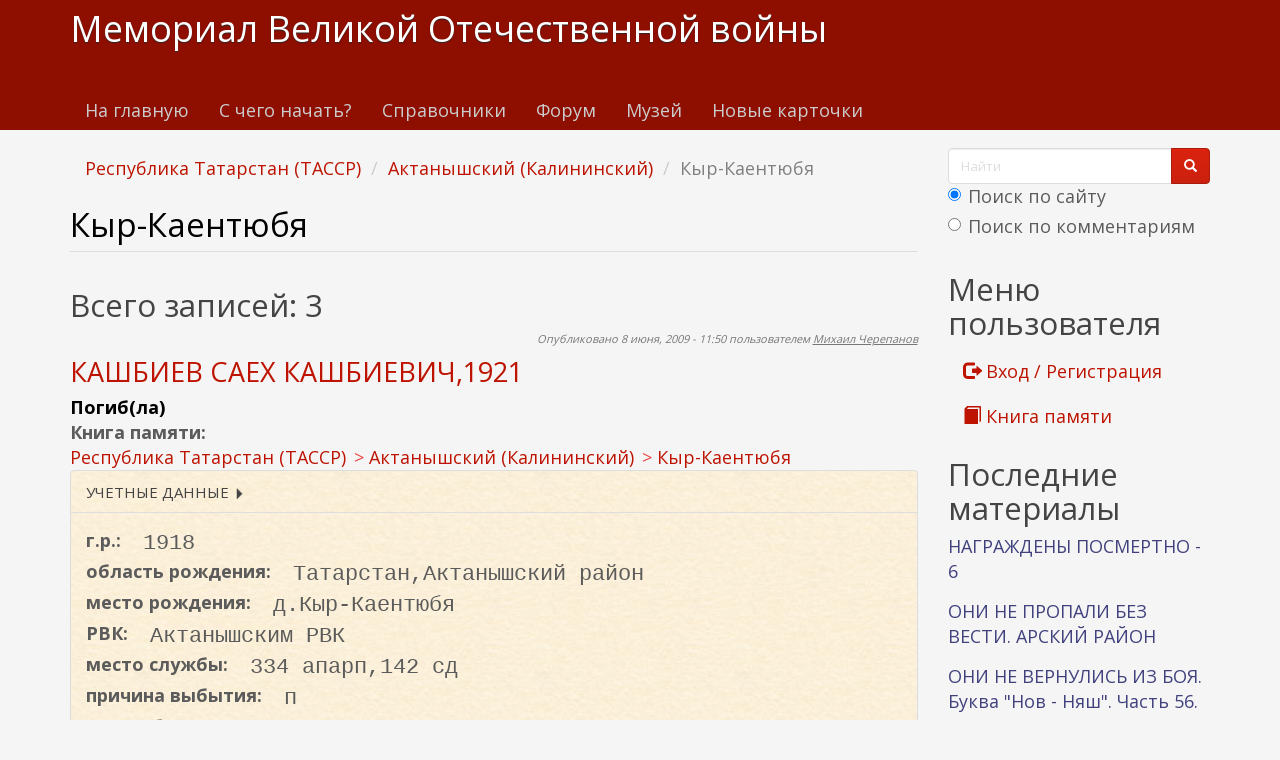

--- FILE ---
content_type: text/html; charset=utf-8
request_url: https://www.kremnik.ru/taxonomy/term/4918
body_size: 16644
content:
<!DOCTYPE html>
<html lang="ru" dir="ltr"
  xmlns:og="https://ogp.me/ns#">
<head>
  <link rel="profile" href="http://www.w3.org/1999/xhtml/vocab" />
  <meta name="viewport" content="width=device-width, initial-scale=1.0">
  <meta http-equiv="Content-Type" content="text/html; charset=utf-8" />
<link rel="alternate" type="application/rss+xml" title="Кыр-Каентюбя" href="https://www.kremnik.ru/taxonomy/term/4918/all/feed" />
<link rel="shortcut icon" href="https://www.kremnik.ru/sites/default/files/kremnik_favicon.png" type="image/png" />
<meta name="generator" content="Drupal 7 (https://www.drupal.org)" />
<link rel="canonical" href="https://www.kremnik.ru/taxonomy/term/4918" />
<link rel="shortlink" href="https://www.kremnik.ru/taxonomy/term/4918" />
<meta property="og:site_name" content="Мемориал Великой Отечественной войны" />
<meta property="og:type" content="article" />
<meta property="og:url" content="https://www.kremnik.ru/taxonomy/term/4918" />
<meta property="og:title" content="Кыр-Каентюбя" />
  <title>Кыр-Каентюбя | Мемориал Великой Отечественной войны</title>
  <link type="text/css" rel="stylesheet" href="https://www.kremnik.ru/sites/default/files/css/css_lQaZfjVpwP_oGNqdtWCSpJT1EMqXdMiU84ekLLxQnc4.css" media="all" />
<link type="text/css" rel="stylesheet" href="https://www.kremnik.ru/sites/default/files/css/css__LeQxW73LSYscb1O__H6f-j_jdAzhZBaesGL19KEB6U.css" media="all" />
<link type="text/css" rel="stylesheet" href="https://www.kremnik.ru/sites/default/files/css/css_-TNq6F6EH1K3WcBMUMQP90OkyCq0Lyv1YnyoEj3kxiU.css" media="screen" />
<style media="print">#sb-container{position:relative;}#sb-overlay{display:none;}#sb-wrapper{position:relative;top:0;left:0;}#sb-loading{display:none;}
</style>
<link type="text/css" rel="stylesheet" href="https://www.kremnik.ru/sites/default/files/css/css_th7mP909SSxtL4rvlnA8QCWlVeJ2ecP1Ntj2MDijv0E.css" media="all" />
<link type="text/css" rel="stylesheet" href="https://www.kremnik.ru/sites/default/files/css/css_K4mX_FNOxE_Z8zocVSJDBN9mje_qXUPtLp5xSY6gEvo.css" media="all" />
<link type="text/css" rel="stylesheet" href="https://cdn.jsdelivr.net/npm/bootswatch@3.4.0/simplex/bootstrap.min.css" media="all" />
<link type="text/css" rel="stylesheet" href="https://cdn.jsdelivr.net/npm/@unicorn-fail/drupal-bootstrap-styles@0.0.2/dist/3.1.1/7.x-3.x/drupal-bootstrap-simplex.min.css" media="all" />
<link type="text/css" rel="stylesheet" href="https://www.kremnik.ru/sites/default/files/css/css_zjNcCr_957ablmEpMaKaUqRmyPJ0nSsr9z__BYhDkLU.css" media="all" />
  <!-- HTML5 element support for IE6-8 -->
  <!--[if lt IE 9]>
    <script src="https://cdn.jsdelivr.net/html5shiv/3.7.3/html5shiv-printshiv.min.js"></script>
  <![endif]-->
  <script src="https://www.kremnik.ru/sites/default/files/js/js_Pt6OpwTd6jcHLRIjrE-eSPLWMxWDkcyYrPTIrXDSON0.js"></script>
<script src="https://www.kremnik.ru/sites/default/files/js/js_IsPuUPqWOSuCM6hqb-_YYneqVOBE1jAVq-ySYCyaOMQ.js"></script>
<script src="https://cdn.jsdelivr.net/npm/bootstrap@3.4.0/dist/js/bootstrap.min.js"></script>
<script src="https://www.kremnik.ru/sites/default/files/js/js_E6xHR_BdOC-VEx96WNmv7vZ_eiw4gXGorVqhYFx8lfY.js"></script>
<script src="https://www.kremnik.ru/sites/default/files/js/js__pNEYfp6dTIAvlAHaqLOT305Zt2vC-Y12enjZNF_oTI.js"></script>
<script src="https://www.kremnik.ru/sites/default/files/js/js_F5Pcl2HuH8TjKB2KUciyaxfqFjUB9bKIn0niKzaKpJ0.js"></script>
<script>
          Shadowbox.path = "/sites/all/libraries/shadowbox/";
        </script>
<script>jQuery.extend(Drupal.settings, {"basePath":"\/","pathPrefix":"","setHasJsCookie":0,"ajaxPageState":{"theme":"kremnik","theme_token":"o9seYnprjUBmraFK9OH-zBKfs7eLvvjhHW9b8l_xksw","jquery_version":"1.12","jquery_version_token":"ltSBYf8glCNH-v4bN9qQg_ObnT_LrAdW0AAROQbA0GY","js":{"sites\/all\/modules\/jquery_update\/replace\/jquery\/1.12\/jquery.min.js":1,"misc\/jquery-extend-3.4.0.js":1,"misc\/jquery-html-prefilter-3.5.0-backport.js":1,"misc\/jquery.once.js":1,"misc\/drupal.js":1,"sites\/all\/modules\/jquery_update\/js\/jquery_browser.js":1,"sites\/all\/modules\/jquery_update\/replace\/ui\/ui\/minified\/jquery.ui.core.min.js":1,"sites\/all\/modules\/jquery_update\/replace\/ui\/ui\/minified\/jquery.ui.widget.min.js":1,"sites\/all\/modules\/jquery_update\/replace\/ui\/ui\/minified\/jquery.ui.effect.min.js":1,"sites\/all\/modules\/jquery_update\/replace\/ui\/ui\/minified\/jquery.ui.mouse.min.js":1,"sites\/all\/modules\/jquery_update\/replace\/ui\/ui\/minified\/jquery.ui.sortable.min.js":1,"sites\/all\/libraries\/shadowbox\/shadowbox.js":1,"sites\/all\/modules\/shadowbox\/shadowbox_auto.js":1,"sites\/all\/modules\/jquery_update\/replace\/ui\/external\/jquery.cookie.js":1,"sites\/all\/modules\/jquery_update\/replace\/jquery.form\/4\/jquery.form.min.js":1,"misc\/form-single-submit.js":1,"misc\/ajax.js":1,"sites\/all\/modules\/jquery_update\/js\/jquery_update.js":1,"https:\/\/cdn.jsdelivr.net\/npm\/bootstrap@3.4.0\/dist\/js\/bootstrap.min.js":1,"sites\/all\/modules\/entityreference\/js\/entityreference.js":1,"sites\/all\/modules\/upload_progress\/js\/upload_progress.js":1,"sites\/all\/modules\/comment_notify\/comment_notify.js":1,"sites\/all\/modules\/back_to_top\/js\/back_to_top.js":1,"public:\/\/languages\/ru_48DV8195r91BAWGrGVdT6RMfCP0FilPrIHzEFTPs5hU.js":1,"sites\/all\/libraries\/colorbox\/jquery.colorbox-min.js":1,"sites\/all\/libraries\/DOMPurify\/purify.min.js":1,"sites\/all\/modules\/colorbox\/js\/colorbox.js":1,"sites\/all\/modules\/colorbox\/styles\/default\/colorbox_style.js":1,"sites\/all\/modules\/floating_block\/floating_block.js":1,"sites\/all\/modules\/custom_search\/js\/custom_search.js":1,"sites\/all\/modules\/field_group\/field_group.js":1,"sites\/all\/modules\/views\/js\/base.js":1,"sites\/all\/themes\/bootstrap\/js\/misc\/_progress.js":1,"sites\/all\/modules\/views\/js\/ajax_view.js":1,"sites\/all\/modules\/hide_submit\/js\/hide_submit.js":1,"sites\/all\/themes\/bootstrap\/js\/modules\/views\/js\/ajax_view.js":1,"sites\/all\/themes\/bootstrap\/js\/misc\/ajax.js":1,"0":1,"sites\/all\/modules\/jquery_loadinganimation\/jquery_loadinganimation.js":1,"sites\/all\/themes\/bootstrap\/js\/bootstrap.js":1,"sites\/all\/modules\/extlink\/js\/extlink.js":1,"1":1},"css":{"modules\/system\/system.base.css":1,"misc\/ui\/jquery.ui.core.css":1,"misc\/ui\/jquery.ui.theme.css":1,"sites\/all\/libraries\/shadowbox\/shadowbox.css":1,"0":1,"modules\/field\/theme\/field.css":1,"sites\/all\/modules\/logintoboggan\/logintoboggan.css":1,"modules\/node\/node.css":1,"sites\/all\/modules\/extlink\/css\/extlink.css":1,"sites\/all\/modules\/views\/css\/views.css":1,"sites\/all\/modules\/comment_notify\/comment_notify.css":1,"sites\/all\/modules\/back_to_top\/css\/back_to_top.css":1,"sites\/all\/modules\/ckeditor\/css\/ckeditor.css":1,"sites\/all\/modules\/colorbox\/styles\/default\/colorbox_style.css":1,"sites\/all\/modules\/ctools\/css\/ctools.css":1,"sites\/all\/modules\/shs\/theme\/shs.formatter.css":1,"sites\/all\/modules\/custom_search\/custom_search.css":1,"sites\/all\/modules\/jquery_loadinganimation\/jquery_loadinganimation.css":1,"sites\/all\/modules\/hide_submit\/css\/hide_submit.css":1,"https:\/\/cdn.jsdelivr.net\/npm\/bootswatch@3.4.0\/simplex\/bootstrap.min.css":1,"https:\/\/cdn.jsdelivr.net\/npm\/@unicorn-fail\/drupal-bootstrap-styles@0.0.2\/dist\/3.1.1\/7.x-3.x\/drupal-bootstrap-simplex.min.css":1,"sites\/all\/themes\/kremnik\/css\/style.css":1}},"colorbox":{"opacity":"0.85","current":"{current} \u0438\u0437 {total}","previous":"\u00ab \u041f\u0440\u0435\u0434\u044b\u0434\u0443\u0449\u0438\u0439","next":"\u0421\u043b\u0435\u0434\u0443\u044e\u0449\u0438\u0439 \u00bb","close":"\u0417\u0430\u043a\u0440\u044b\u0442\u044c","maxWidth":"98%","maxHeight":"98%","fixed":true,"mobiledetect":true,"mobiledevicewidth":"480px","file_public_path":"\/sites\/default\/files","specificPagesDefaultValue":"admin*\nimagebrowser*\nimg_assist*\nimce*\nnode\/add\/*\nnode\/*\/edit\nprint\/*\nprintpdf\/*\nsystem\/ajax\nsystem\/ajax\/*"},"floating_block":{"settings":{".privatemsg-message-participants":[],"#block-block-37":[]},"minWidth":"0"},"shadowbox":{"animate":true,"animateFade":true,"animSequence":"wh","auto_enable_all_images":0,"auto_gallery":0,"autoplayMovies":true,"continuous":false,"counterLimit":10,"counterType":"default","displayCounter":true,"displayNav":true,"enableKeys":true,"fadeDuration":0.35,"handleOversize":"resize","handleUnsupported":"link","initialHeight":160,"initialWidth":320,"language":"ru","modal":false,"overlayColor":"#000","overlayOpacity":0.8,"resizeDuration":0.55,"showMovieControls":true,"slideshowDelay":0,"viewportPadding":20,"useSizzle":false},"custom_search":{"form_target":"_self","solr":1},"field_group":{"fieldset":"teaser"},"views":{"ajax_path":"\/views\/ajax","ajaxViews":{"views_dom_id:2cb06c36ce4e29551758aeb81f7faf75":{"view_name":"child_taxonomy_term","view_display_id":"page","view_args":"4918","view_path":"taxonomy\/term\/4918","view_base_path":"-","view_dom_id":"2cb06c36ce4e29551758aeb81f7faf75","pager_element":0},"views_dom_id:8f702dec701fc6fef918c941f28ef6e4":{"view_name":"last_materials","view_display_id":"block_1","view_args":"","view_path":"taxonomy\/term\/4918","view_base_path":"-","view_dom_id":"8f702dec701fc6fef918c941f28ef6e4","pager_element":"11"},"views_dom_id:8adefdf7c3bd49eb526e9994cc7717da":{"view_name":"comments_recent","view_display_id":"block","view_args":"","view_path":"taxonomy\/term\/4918","view_base_path":"comments\/recent","view_dom_id":"8adefdf7c3bd49eb526e9994cc7717da","pager_element":"11"}}},"urlIsAjaxTrusted":{"\/views\/ajax":true,"\/taxonomy\/term\/4918":true},"hide_submit":{"hide_submit_status":true,"hide_submit_method":"disable","hide_submit_css":"hide-submit-disable","hide_submit_abtext":"","hide_submit_atext":"","hide_submit_hide_css":"hide-submit-processing","hide_submit_hide_text":"Processing...","hide_submit_indicator_style":"expand-left","hide_submit_spinner_color":"#000","hide_submit_spinner_lines":12,"hide_submit_hide_fx":"1","hide_submit_reset_time":7000},"back_to_top":{"back_to_top_button_trigger":"100","back_to_top_button_text":"\u041a \u043d\u0430\u0447\u0430\u043b\u0443 \u0441\u0442\u0440\u0430\u043d\u0438\u0446\u044b","#attached":{"library":[["system","ui"]]}},"jquery_loadinganimation":{"module_path":"sites\/all\/modules\/jquery_loadinganimation","show_on_ajax":0,"show_on_href":0,"show_on_form_submit":1,"close_on_click":1,"close_on_esc":1,"jquery_loadinganimation_path_match_exclude":"admin\/*\r\npanels\/*\r\nnode\/*\/panelizer\/*\r\njs\/*\r\najax\/*","subselector":""},"extlink":{"extTarget":"_blank","extClass":"ext","extLabel":"(\u0432\u043d\u0435\u0448\u043d\u044f\u044f \u0441\u0441\u044b\u043b\u043a\u0430)","extImgClass":0,"extIconPlacement":"append","extSubdomains":1,"extExclude":"","extInclude":"","extCssExclude":"","extCssExplicit":"","extAlert":0,"extAlertText":"This link will take you to an external web site. We are not responsible for their content.","mailtoClass":"mailto","mailtoLabel":"(\u0441\u0441\u044b\u043b\u043a\u0430 \u0434\u043b\u044f \u043e\u0442\u043f\u0440\u0430\u0432\u043a\u0438 email)","extUseFontAwesome":false},"bootstrap":{"anchorsFix":"0","anchorsSmoothScrolling":"0","formHasError":0,"popoverEnabled":0,"popoverOptions":{"animation":1,"html":0,"placement":"right","selector":"","trigger":"click","triggerAutoclose":1,"title":"","content":"","delay":0,"container":"body"},"tooltipEnabled":0,"tooltipOptions":{"animation":1,"html":0,"placement":"auto left","selector":"","trigger":"hover focus","delay":0,"container":"body"}}});</script>
  <!-- Yandex.RTB -->
<script>window.yaContextCb=window.yaContextCb||[]</script>
<script src="https://yandex.ru/ads/system/context.js" async></script>
</head>
<body class="navbar-is-static-top html not-front not-logged-in one-sidebar sidebar-second page-taxonomy page-taxonomy-term page-taxonomy-term- page-taxonomy-term-4918">
  <div id="skip-link">
    <a href="#main-content" class="element-invisible element-focusable">Перейти к основному содержанию</a>
  </div>
    <header id="navbar" role="banner" class="navbar navbar-static-top navbar-default">
  <div class="container">
    <div class="navbar-header">
      
              <a class="name navbar-brand" href="/" title="Главная">Мемориал Великой Отечественной войны</a>
      
              <button type="button" class="navbar-toggle" data-toggle="collapse" data-target=".navbar-collapse">
          <span class="sr-only">Toggle navigation</span>
          <span class="icon-bar"></span>
          <span class="icon-bar"></span>
          <span class="icon-bar"></span>
        </button>
          </div>

          <div class="navbar-collapse collapse">
        <nav role="navigation">
                      <ul class="menu nav navbar-nav"><li class="first leaf"><a href="/">На главную</a></li>
<li class="leaf"><a href="/advise" title="С чего начать поиск участников Великой Отечественной войны">С чего начать?</a></li>
<li class="leaf"><a href="/forum/141">Справочники</a></li>
<li class="leaf"><a href="/forum">Форум</a></li>
<li class="leaf"><a href="/mmvov" title="Музей-мемориал Великой Отечественной войны в Казанском Кремле.
Министерство Культуры Республики Татарстан. Национальный музей Республики Татарстан.">Музей</a></li>
<li class="last leaf"><a href="/db1">Новые карточки</a></li>
</ul>                                      </nav>
      </div>
      </div>
</header>

<div class="main-container container">

  <header role="banner" id="page-header">
    
      <div class="region region-header">
    <section id="block-block-43" class="block block-block clearfix">

      
  <!-- Yandex.RTB R-A-14922681-5 -->
<div id="yandex_rtb_R-A-14922681-5"></div>
<script>
window.yaContextCb.push(() => {
    Ya.Context.AdvManager.render({
        "blockId": "R-A-14922681-5",
        "renderTo": "yandex_rtb_R-A-14922681-5"
    })
})
</script>
</section>
  </div>
  </header> <!-- /#page-header -->

  <div class="row">

    
    <section class="col-sm-9">
            <ol class="breadcrumb"><li><a href="/taxonomy/term/331">Республика Татарстан (ТАССР)</a></li>
<li><a href="/taxonomy/term/348">Актанышский (Калининский)</a></li>
<li class="active">Кыр-Каентюбя</li>
</ol>      <a id="main-content"></a>
                    <h1 class="page-header">Кыр-Каентюбя</h1>
                                                          <div class="region region-content">
    <section id="block-block-38" class="block block-block clearfix">

      
  <div id="search-xs-sm" class="visible-xs visible-sm"><form class="search-form form-search content-search" role="search" action="/taxonomy/term/4918" method="post" id="search-block-form" accept-charset="UTF-8"><div><div>
      <h2 class="element-invisible">Форма поиска</h2>
    <div class="input-group"><input title="Введите ключевые слова для поиска." class="custom-search-box form-control form-text" placeholder="Найти" type="text" id="edit-search-block-form--2" name="search_block_form" value="" size="15" maxlength="128" /><span class="input-group-btn"><button type="submit" class="btn btn-primary"><span class="icon glyphicon glyphicon-search" aria-hidden="true"></span>
</button></span></div><div class="form-item form-item-custom-search-paths form-type-radios form-group"><div id="edit-custom-search-paths" class="form-radios"><div class="form-item form-item-custom-search-paths form-type-radio radio"> <label class="control-label" for="edit-custom-search-paths-searchkey-key"><input type="radio" id="edit-custom-search-paths-searchkey-key" name="custom_search_paths" value="search?key=[key]" checked="checked" class="form-radio" />Поиск по сайту</label>
</div><div class="form-item form-item-custom-search-paths form-type-radio radio"> <label class="control-label" for="edit-custom-search-paths-comment-searchkey-key"><input type="radio" id="edit-custom-search-paths-comment-searchkey-key" name="custom_search_paths" value="comment-search?key=[key]" class="form-radio" />Поиск по комментариям</label>
</div></div></div><div class="form-actions form-wrapper form-group" id="edit-actions"><button class="element-invisible btn btn-primary form-submit" type="submit" id="edit-submit" name="op" value="Найти">Найти</button>
</div><input type="hidden" name="form_build_id" value="form-iWubLgJM-moyN66rVWPlSduMbWv2vRu6MRiuHsFjbIY" />
<input type="hidden" name="form_id" value="search_block_form" />
</div>
</div></form></div>
</section>
<section id="block-system-main" class="block block-system clearfix">

      
  <div class="view view-taxonomy-term view-id-taxonomy_term view-display-id-page view-dom-id-bec709b124070efb845579e03fa69a5d">
            <div class="view-header">
      <div class="view view-opisanie-termina-taxonomii view-id-opisanie_termina_taxonomii view-display-id-block view-dom-id-ffbd55ca88b2e5dce0b0d96f99d1c1d1">
        
  
  
      <div class="view-content">
        <div class="views-row views-row-1 views-row-odd views-row-first views-row-last">
      
  <div class="views-field views-field-description">        <div class="field-content"></div>  </div>  </div>
    </div>
  
  
  
  
  
  
</div><h2>Всего записей: 3</h2><div class="view view-child-taxonomy-term view-id-child_taxonomy_term view-display-id-page view-dom-id-2cb06c36ce4e29551758aeb81f7faf75">
        
  
  
  
  
  
  
  
  
</div>    </div>
  
  
  
      <div class="view-content">
        <div class="views-row views-row-1 views-row-odd views-row-first">
    <article id="node-169897" class="node node-card node-teaser clearfix">
    <header>
        <span class="submitted">
      <!--  -->
      Опубликовано 8 июня, 2009 - 11:50 пользователем <a href="/user/6" title="Информация о пользователе." class="username">Михаил Черепанов</a>    </span>
                <h2><a href="/node/169897">КАШБИЕВ САЕХ КАШБИЕВИЧ,1921</a></h2>
        
  </header>
    <div class="field field-name-field-live field-type-list-text field-label-hidden"><div class="field-items"><div class="field-item even">Погиб(ла)</div></div></div><div class="field field-name-taxonomy-vocabulary-2 field-type-taxonomy-term-reference field-label-inline clearfix"><div class="field-label">Книга памяти:&nbsp;</div><div class="field-items"><div class="field-item even"><ul class="shs-hierarchy"><li class="shs-parent"><a href="/taxonomy/term/331">Республика Татарстан (ТАССР)</a></li>
<li class="shs-parent"><a href="/taxonomy/term/348">Актанышский (Калининский)</a></li>
<li class="shs-term-selected"><a href="/taxonomy/term/4918" class="active">Кыр-Каентюбя</a></li>
</ul></div></div></div><fieldset  class=" panel panel-default form-wrapper" id="bootstrap-panel">
          <legend class="panel-heading">
      <span class="panel-title fieldset-legend">УЧЕТНЫЕ ДАННЫЕ ⏵</span>
    </legend>
        <div class="panel-body" id="bootstrap-panel-body">
        <div class="field field-name-field-god-rog field-type-number-integer field-label-inline clearfix"><div class="field-label">г.р.:&nbsp;</div><div class="field-items"><div class="field-item even">1918</div></div></div><div class="field field-name-field-obl-rog field-type-text field-label-inline clearfix"><div class="field-label">область рождения:&nbsp;</div><div class="field-items"><div class="field-item even">Татарстан,Актанышский район</div></div></div><div class="field field-name-field-mesto-rog field-type-text field-label-inline clearfix"><div class="field-label">место рождения:&nbsp;</div><div class="field-items"><div class="field-item even">д.Кыр-Каентюбя</div></div></div><div class="field field-name-field-mob-rvk field-type-text field-label-inline clearfix"><div class="field-label">РВК:&nbsp;</div><div class="field-items"><div class="field-item even">Актанышским РВК</div></div></div><div class="field field-name-field-mesto-sl field-type-text field-label-inline clearfix"><div class="field-label">место службы:&nbsp;</div><div class="field-items"><div class="field-item even">334 апарп,142 сд</div></div></div><div class="field field-name-field-prich-sm field-type-text field-label-inline clearfix"><div class="field-label">причина выбытия:&nbsp;</div><div class="field-items"><div class="field-item even">п</div></div></div><div class="field field-name-field-god-sm field-type-number-integer field-label-inline clearfix"><div class="field-label">год выбытия:&nbsp;</div><div class="field-items"><div class="field-item even">1945</div></div></div><div class="field field-name-field-obl-vib field-type-text field-label-inline clearfix"><div class="field-label">обл. выбытия:&nbsp;</div><div class="field-items"><div class="field-item even">Польша</div></div></div><div class="field field-name-field-mesto-vib field-type-text field-label-inline clearfix"><div class="field-label">место выбытия:&nbsp;</div><div class="field-items"><div class="field-item even">г.Грауденец,м.Группе</div></div></div>  </div>
</fieldset>

    <footer>
        <ul class="links list-inline"><li class="node-readmore first"><a href="/node/169897" rel="tag" title="КАШБИЕВ САЕХ КАШБИЕВИЧ,1921">Подробнее<span class="element-invisible"> о КАШБИЕВ САЕХ КАШБИЕВИЧ,1921</span></a></li>
<li class="comment-comments"><a href="/node/169897#comments" title="Перейти к первому комментарию.">1 комментарий</a></li>
<li class="comment_forbidden"><span><a href="/user/login?destination=node/169897%23comment-form">Войдите</a> или <a href="/user/register?destination=node/169897%23comment-form">зарегистрируйтесь</a>, чтобы отправлять комментарии</span></li>
<li class="statistics_counter last"><span>1449 просмотров</span></li>
</ul>	  </footer>
    </article>
  </div>
  <div class="views-row views-row-2 views-row-even">
    <article id="node-197465" class="node node-card node-teaser clearfix">
    <header>
        <span class="submitted">
      <!--  -->
      Опубликовано 8 июня, 2009 - 11:50 пользователем <a href="/user/6" title="Информация о пользователе." class="username">Михаил Черепанов</a>    </span>
                <h2><a href="/node/197465">ЛАТЫПОВ СИТДИК</a></h2>
        
  </header>
    <div class="field field-name-field-live field-type-list-text field-label-hidden"><div class="field-items"><div class="field-item even">Пропал(а) без вести</div></div></div><div class="field field-name-taxonomy-vocabulary-2 field-type-taxonomy-term-reference field-label-inline clearfix"><div class="field-label">Книга памяти:&nbsp;</div><div class="field-items"><div class="field-item even"><ul class="shs-hierarchy"><li class="shs-parent"><a href="/taxonomy/term/331">Республика Татарстан (ТАССР)</a></li>
<li class="shs-parent"><a href="/taxonomy/term/348">Актанышский (Калининский)</a></li>
<li class="shs-term-selected"><a href="/taxonomy/term/4918" class="active">Кыр-Каентюбя</a></li>
</ul></div></div></div><fieldset  class=" panel panel-default form-wrapper" id="bootstrap-panel--2">
          <legend class="panel-heading">
      <span class="panel-title fieldset-legend">УЧЕТНЫЕ ДАННЫЕ ⏵</span>
    </legend>
        <div class="panel-body" id="bootstrap-panel-2-body">
        <div class="field field-name-field-god-rog field-type-number-integer field-label-inline clearfix"><div class="field-label">г.р.:&nbsp;</div><div class="field-items"><div class="field-item even">1896</div></div></div><div class="field field-name-field-mob-rvk field-type-text field-label-inline clearfix"><div class="field-label">РВК:&nbsp;</div><div class="field-items"><div class="field-item even">Актанышским РВК</div></div></div><div class="field field-name-field-mesto-sl field-type-text field-label-inline clearfix"><div class="field-label">место службы:&nbsp;</div><div class="field-items"><div class="field-item even">104 сп,62 сд</div></div></div><div class="field field-name-field-prich-sm field-type-text field-label-inline clearfix"><div class="field-label">причина выбытия:&nbsp;</div><div class="field-items"><div class="field-item even">п</div></div></div><div class="field field-name-field-god-sm field-type-number-integer field-label-inline clearfix"><div class="field-label">год выбытия:&nbsp;</div><div class="field-items"><div class="field-item even">1945</div></div></div><div class="field field-name-field-obl-vib field-type-text field-label-inline clearfix"><div class="field-label">обл. выбытия:&nbsp;</div><div class="field-items"><div class="field-item even">Калининградская обл.</div></div></div><div class="field field-name-field-mesto-vib field-type-text field-label-inline clearfix"><div class="field-label">место выбытия:&nbsp;</div><div class="field-items"><div class="field-item even">м.Папертен</div></div></div>  </div>
</fieldset>

    <footer>
        <ul class="links list-inline"><li class="node-readmore first"><a href="/node/197465" rel="tag" title="ЛАТЫПОВ СИТДИК">Подробнее<span class="element-invisible"> о ЛАТЫПОВ СИТДИК</span></a></li>
<li class="comment-comments"><a href="/node/197465#comments" title="Перейти к первому комментарию.">1 комментарий</a></li>
<li class="comment_forbidden"><span><a href="/user/login?destination=node/197465%23comment-form">Войдите</a> или <a href="/user/register?destination=node/197465%23comment-form">зарегистрируйтесь</a>, чтобы отправлять комментарии</span></li>
<li class="statistics_counter last"><span>961 просмотр</span></li>
</ul>	  </footer>
    </article>
  </div>
  <div class="views-row views-row-3 views-row-odd views-row-last">
    <article id="node-389823" class="node node-card node-teaser clearfix">
    <header>
        <span class="submitted">
      <!--  -->
      Опубликовано 8 июня, 2009 - 11:50 пользователем <a href="/user/6" title="Информация о пользователе." class="username">Михаил Черепанов</a>    </span>
                <h2><a href="/node/389823">ШАЙГАРДАНОВ МАГДАН</a></h2>
        
  </header>
    <div class="field field-name-field-live field-type-list-text field-label-hidden"><div class="field-items"><div class="field-item even">Пропал(а) без вести</div></div></div><div class="field field-name-taxonomy-vocabulary-2 field-type-taxonomy-term-reference field-label-inline clearfix"><div class="field-label">Книга памяти:&nbsp;</div><div class="field-items"><div class="field-item even"><ul class="shs-hierarchy"><li class="shs-parent"><a href="/taxonomy/term/331">Республика Татарстан (ТАССР)</a></li>
<li class="shs-parent"><a href="/taxonomy/term/348">Актанышский (Калининский)</a></li>
<li class="shs-term-selected"><a href="/taxonomy/term/4918" class="active">Кыр-Каентюбя</a></li>
</ul></div></div></div><fieldset  class=" panel panel-default form-wrapper" id="bootstrap-panel--3">
          <legend class="panel-heading">
      <span class="panel-title fieldset-legend">УЧЕТНЫЕ ДАННЫЕ ⏵</span>
    </legend>
        <div class="panel-body" id="bootstrap-panel-3-body">
        <div class="field field-name-field-god-rog field-type-number-integer field-label-inline clearfix"><div class="field-label">г.р.:&nbsp;</div><div class="field-items"><div class="field-item even">1906</div></div></div><div class="field field-name-field-mesto-sl field-type-text field-label-inline clearfix"><div class="field-label">место службы:&nbsp;</div><div class="field-items"><div class="field-item even">340 сд</div></div></div><div class="field field-name-field-prich-sm field-type-text field-label-inline clearfix"><div class="field-label">причина выбытия:&nbsp;</div><div class="field-items"><div class="field-item even">п</div></div></div><div class="field field-name-field-god-sm field-type-number-integer field-label-inline clearfix"><div class="field-label">год выбытия:&nbsp;</div><div class="field-items"><div class="field-item even">1942</div></div></div><div class="field field-name-field-obl-vib field-type-text field-label-inline clearfix"><div class="field-label">обл. выбытия:&nbsp;</div><div class="field-items"><div class="field-item even">Воронежская</div></div></div>  </div>
</fieldset>

    <footer>
        <ul class="links list-inline"><li class="node-readmore first"><a href="/node/389823" rel="tag" title="ШАЙГАРДАНОВ МАГДАН">Подробнее<span class="element-invisible"> о ШАЙГАРДАНОВ МАГДАН</span></a></li>
<li class="comment-comments"><a href="/node/389823#comments" title="Перейти к первому комментарию.">1 комментарий</a></li>
<li class="comment_forbidden"><span><a href="/user/login?destination=node/389823%23comment-form">Войдите</a> или <a href="/user/register?destination=node/389823%23comment-form">зарегистрируйтесь</a>, чтобы отправлять комментарии</span></li>
<li class="statistics_counter last"><span>1166 просмотров</span></li>
</ul>	  </footer>
    </article>
  </div>
    </div>
  
  
  
  
  
  
</div>
</section>
<section id="block-block-9" class="block block-block clearfix">

      
  <p> </p>
<p><b><a href="/node/462764">Помочь Мемориалу Великой отечественной войны www.kremnik.ru</a></b></p>

</section>
  </div>
    </section>

          <aside class="col-sm-3" role="complementary">
          <div class="region region-sidebar-second">
    <section id="block-block-39" class="block block-block clearfix">

      
  <div class="visible-md visible-lg"><form class="search-form form-search content-search" role="search" action="/taxonomy/term/4918" method="post" id="search-block-form--2" accept-charset="UTF-8"><div><div>
      <h2 class="element-invisible">Форма поиска</h2>
    <div class="input-group"><input title="Введите ключевые слова для поиска." class="custom-search-box form-control form-text" placeholder="Найти" type="text" id="edit-search-block-form--4" name="search_block_form" value="" size="15" maxlength="128" /><span class="input-group-btn"><button type="submit" class="btn btn-primary"><span class="icon glyphicon glyphicon-search" aria-hidden="true"></span>
</button></span></div><div class="form-item form-item-custom-search-paths form-type-radios form-group"><div id="edit-custom-search-paths--2" class="form-radios"><div class="form-item form-item-custom-search-paths form-type-radio radio"> <label class="control-label" for="edit-custom-search-paths-searchkey-key--2"><input type="radio" id="edit-custom-search-paths-searchkey-key--2" name="custom_search_paths" value="search?key=[key]" checked="checked" class="form-radio" />Поиск по сайту</label>
</div><div class="form-item form-item-custom-search-paths form-type-radio radio"> <label class="control-label" for="edit-custom-search-paths-comment-searchkey-key--2"><input type="radio" id="edit-custom-search-paths-comment-searchkey-key--2" name="custom_search_paths" value="comment-search?key=[key]" class="form-radio" />Поиск по комментариям</label>
</div></div></div><div class="form-actions form-wrapper form-group" id="edit-actions--2"><button class="element-invisible btn btn-primary form-submit" type="submit" id="edit-submit--2" name="op" value="Найти">Найти</button>
</div><input type="hidden" name="form_build_id" value="form-XJ1tyed_niFmLf9vtqOXKm9Hma6GHCGq1JWfRqqF80Q" />
<input type="hidden" name="form_id" value="search_block_form" />
</div>
</div></form></div>
</section>
<section id="block-system-user-menu" class="block block-system block-menu clearfix">

        <h2 class="block-title">Меню пользователя</h2>
    
  <ul class="menu nav"><li class="first leaf"><a href="/user/login" title=""><span class="glyphicon glyphicon-log-out" aria-hidden="true"></span> Вход / Регистрация</a></li>
<li class="last leaf"><a href="/kniga-pamiati" title=""><span class="glyphicon glyphicon-book" aria-hidden="true"></span> Книга памяти</a></li>
</ul>
</section>
<section id="block-views-last-materials-block-1" class="block block-views clearfix">

        <h2 class="block-title">Последние материалы</h2>
    
  <div class="view view-last-materials view-id-last_materials view-display-id-block_1 view-dom-id-8f702dec701fc6fef918c941f28ef6e4">
        
  
  
      <div class="view-content">
        <div class="views-row views-row-1 views-row-odd views-row-first">
      
  <div class="views-field views-field-title">        <span class="field-content"><a href="/node/470782" title="УРОЖЕНЦЫ И ЖИТЕЛИ ЧЕРЕМШАНСКОГО РАЙОНА,
НАГРАЖДЕННЫЕ И ПОГИБШИЕ В ГОДЫ ВЕЛИКОЙ ОТЕЧЕСТВЕННОЙ ВОЙНЫ
Орденом Красного Знамени">НАГРАЖДЕНЫ ПОСМЕРТНО - 6</a></span>  </div>  </div>
  <div class="views-row views-row-2 views-row-even">
      
  <div class="views-field views-field-title">        <span class="field-content"><a href="/node/470778" title="УРОЖЕНЦЫ И ЖИТЕЛИ АРСКОГО РАЙОНА,
СЧИТАВШИЕСЯ «ПРОПАВШИМИ БЕЗ ВЕСТИ»">ОНИ НЕ ПРОПАЛИ БЕЗ ВЕСТИ. АРСКИЙ РАЙОН</a></span>  </div>  </div>
  <div class="views-row views-row-3 views-row-odd">
      
  <div class="views-field views-field-title">        <span class="field-content"><a href="/node/470773" title="УРОЖЕНЦЫ И ЖИТЕЛИ ТАТАРСКОЙ РЕСПУБЛИКИ, ПОГИБШИЕ И УМЕРШИЕ ОТ РАН И В ПЛЕНУ В 1939-1945 гг.">ОНИ НЕ ВЕРНУЛИСЬ ИЗ БОЯ. Буква &quot;Нов - Няш&quot;. Часть 56.</a></span>  </div>  </div>
  <div class="views-row views-row-4 views-row-even">
      
  <div class="views-field views-field-title">        <span class="field-content"><a href="/node/470770" title="МУСАТОВ Фатых Гафиатулович ">НАГРАЖДЕННЫЕ ПОСМЕРТНО 5</a></span>  </div>  </div>
  <div class="views-row views-row-5 views-row-odd">
      
  <div class="views-field views-field-title">        <span class="field-content"><a href="/node/470769" title="УРОЖЕНЦЫ И ЖИТЕЛИ ТАТАРСКОЙ РЕСПУБЛИКИ, ПОГИБШИЕ И УМЕРШИЕ ОТ РАН И В ПЛЕНУ В 1939-1945 гг.">ОНИ НЕ ВЕРНУЛИСЬ ИЗ БОЯ. Буква &quot;Наум - Никод&quot;. Часть 55.</a></span>  </div>  </div>
  <div class="views-row views-row-6 views-row-even">
      
  <div class="views-field views-field-title">        <span class="field-content"><a href="/node/470767" title="Курбатов Петр Илларионович, родился -Челябинская область, Курганский район (ныне Курганская область, Щучанский район), деревня Медведь (село Медведское) 14 января 1919 года.
Родители: отец - Курбатов Илларион Прокопьевич, 1892 г.р., мать - Курбатова (Екимова) Филицата Егоровна, 1892 г.р.
До войны...">Курбатов Петр Илларионович, 1919 г.р.</a></span>  </div>  </div>
  <div class="views-row views-row-7 views-row-odd">
      
  <div class="views-field views-field-title">        <span class="field-content"><a href="/node/470766" title="УРОЖЕНЦЫ И ЖИТЕЛИ ТАТАРСКОЙ РЕСПУБЛИКИ, ПОГИБШИЕ И УМЕРШИЕ ОТ РАН И В ПЛЕНУ В 1939-1945 гг.">ОНИ НЕ ВЕРНУЛИСЬ ИЗ БОЯ. Буква &quot;Наб - Нат&quot;. Часть 54</a></span>  </div>  </div>
  <div class="views-row views-row-8 views-row-even">
      
  <div class="views-field views-field-title">        <span class="field-content"><a href="/node/470765" title="ГАБДРАХМАНОВ Габдулхан 
Родился в 1913 г., мобилизован Параньгинским РВК Марийской респ. в 1941 г.
Гвардии ефрейтор, командир отделения саперного взвода 46 гвардейского кавалерийского полка 13 гвардейской кавалерийской дивизии 6 гвардейского кавкорпуса.
Награжден посмертно орденом Отечественной...">НАГРАЖДЕННЫЕ ПОСМЕРТНО 4</a></span>  </div>  </div>
  <div class="views-row views-row-9 views-row-odd">
      
  <div class="views-field views-field-title">        <span class="field-content"><a href="/node/470764" title="АДИЯТУЛЛИН Шариф ">НАГРАЖДЕННЫЕ ПОСМЕРТНО 3</a></span>  </div>  </div>
  <div class="views-row views-row-10 views-row-even views-row-last">
      
  <div class="views-field views-field-title">        <span class="field-content"><a href="/node/470763" title="ЮРЧЕНКО Федор Сергеевич
Герой Советского Союза.">ЕЩЕ ОДИН ГЕРОЙ, ЧЬЯ СУДЬБА СВЯЗАНА С ТАТАРСТАНОМ</a></span>  </div>  </div>
    </div>
  
      <ul class="pager"><li class="pager-previous">&nbsp;</li>
<li class="pager-current">1 из 471</li>
<li class="pager-next"><a href="/taxonomy/term/4918?page=0%2C0%2C0%2C0%2C0%2C0%2C0%2C0%2C0%2C0%2C0%2C1"> &gt;</a></li>
</ul>  
  
  
  
  
</div>
</section>
<section id="block-views-comments-recent-block" class="block block-views clearfix">

        <h2 class="block-title">Последние комментарии</h2>
    
  <div class="view view-comments-recent view-id-comments_recent view-display-id-block view-dom-id-8adefdf7c3bd49eb526e9994cc7717da">
        
  
  
      <div class="view-content">
      <div class="item-list">    <ul>          <li class="views-row views-row-1 views-row-odd views-row-first">  
  <div class="views-field views-field-subject">        <span class="field-content recent-comment"><a href="/comment/172581#comment-172581" title="механик зас - 27.01.2026 - 18:30:      Ягудин Ибрагим Салимгареевич
Дата рождения: __.__.1905
Наименование военкомата: Ермекеевский РВК
Дата и место призыва: Ермекеевский РВК, Башкирская АССР, Ермекеевский р-н
Дата призыва: 21.08.1941
Воинское звание: рядовой
Выбытие из воинской части: 21.08.1941
Куда выбыл: 97 зсп
Дата документа: 31.12.1941
Информация об архиве -
Источник информации: ВК Республики Башкортостан
Фонд ист. информации: Отдел ВК по г. Белебей, Белебеевскому и Ермекеевскому р-нам Республики Башкортостан
Дело ист....">Re: ЯГУДИН ИБРАГИМ САЛИМГАРАЕВИЧ</a></span>  </div>  
  <div class="views-field views-field-timestamp">        <span class="field-content"><em class="placeholder">8 часов 48 мин.</em> назад</span>  </div></li>
          <li class="views-row views-row-2 views-row-even">  
  <div class="views-field views-field-subject">        <span class="field-content recent-comment"><a href="/comment/172580#comment-172580" title="Хатира Мансуровна - 27.01.2026 - 14:50:      Информация из донесения о безвозвратных потерях
ID 53483505
Фамилия Жариков
Имя Василий
Отчество Прок.
Дата рождения/Возраст __.__.1916
Дата и место призыва Куйбышевский РВК, Татарская АССР, Куйбышевский р-н
Последнее место службы 47 мбр
Воинское звание красноармеец
Причина выбытия убит
Дата выбытия 22.01.1943
Первичное место захоронения Калининская обл., Великолукский р-н, д. Попково, в районе
Название источника донесения ЦАМО
Номер фонда источника информации 58
Номер описи источника...">Re: ЖАРИКОВ ВАСИЛИЙ ПРАКОПОВИЧ</a></span>  </div>  
  <div class="views-field views-field-timestamp">        <span class="field-content"><em class="placeholder">12 часов 28 мин.</em> назад</span>  </div></li>
          <li class="views-row views-row-3 views-row-odd">  
  <div class="views-field views-field-subject">        <span class="field-content recent-comment"><a href="/comment/172579#comment-172579" title="Хатира Мансуровна - 27.01.2026 - 14:41:      Информация из документов, уточняющих потери
ID 61143890
Фамилия Жариков
Имя Василий
Отчество Пракопович
Дата рождения/Возраст __.__.1914
Место рождения Белорусская ССР, Могилевская обл., Дрибинский р-н, Прибужье Старое
Дата и место призыва __.__.1941 Дрибинский РВК, Белорусская ССР, Могилевская обл., Дрибинский р-н
Воинское звание красноармеец
Причина выбытия пропал без вести
Дата выбытия __.09.1944
Название источника донесения ЦАМО
Номер фонда источника информации 58
Номер описи источника...">Re: ЖАРИКОВ ВАСИЛИЙ ПРАКОПОВИЧ</a></span>  </div>  
  <div class="views-field views-field-timestamp">        <span class="field-content"><em class="placeholder">12 часов 38 мин.</em> назад</span>  </div></li>
          <li class="views-row views-row-4 views-row-even">  
  <div class="views-field views-field-subject">        <span class="field-content recent-comment"><a href="/comment/172578#comment-172578" title="Хатира Мансуровна - 27.01.2026 - 12:38:      Информация из документов ВПП/ЗП
ID 12780431
Добавить в избранное
Добавить фотографию героя
О проекте «Дорога памяти» в Главном Храме Вооруженных сил России
Фамилия
Файзулин
Имя
Вафа
Дата рождения/Возраст
__.__.1905
Место рождения
Татарская АССР, Сабинский р-н, ст. Шамардан
Дата и место призыва
03.12.1942 Гурьевский РВК, Новосибирская обл., Гурьевский р-н
Последнее место службы
134 сп
Воинское звание
красноармеец
Название ВПП/ЗП
Ленинградский ВПП
Дата прибытия
09.02.1943
Откуда прибыл
ЭГ 4173...">Re: ФАЙЗУЛЛИН ВАФА. В БАЗЕ НЕТ. ПОГИБ</a></span>  </div>  
  <div class="views-field views-field-timestamp">        <span class="field-content"><em class="placeholder">14 часов 40 мин.</em> назад</span>  </div></li>
          <li class="views-row views-row-5 views-row-odd">  
  <div class="views-field views-field-subject">        <span class="field-content recent-comment"><a href="/comment/172577#comment-172577" title="Хатира Мансуровна - 27.01.2026 - 12:14:      Информация из документов ВПП/ЗП
ID 1985579281
Фамилия
Колбасов
Имя
Николай
Отчество
Никитович
Дата рождения/Возраст
__.__.1924
Место рождения
Татарская АССР, Апастовский р-н, д. Меричь
Дата и место призыва
__.__.1942 Апастовский РВК, Татарская АССР, Апастовский р-н
Воинское звание
красноармеец
Название ВПП/ЗП
78 зсп
Дата убытия
09.02.1943
Куда убыл (название)
102 осбр
Номер команды
4331
Название источника донесения
ЦАМО
Номер фонда источника информации
8362
Номер описи источника информации...">Re: КОЛБАСОВ НИКОЛАЙ НИКИТОВИЧ</a></span>  </div>  
  <div class="views-field views-field-timestamp">        <span class="field-content"><em class="placeholder">14 часов 58 мин.</em> назад</span>  </div></li>
          <li class="views-row views-row-6 views-row-even">  
  <div class="views-field views-field-subject">        <span class="field-content recent-comment"><a href="/comment/172576#comment-172576" title="Хатира Мансуровна - 27.01.2026 - 12:06:      Информация из донесения о безвозвратных потерях
ID 52941127
Фамилия Мустафин
Имя Мингелем
Отчество Давлетович
Дата рождения/Возраст __.__.1923
Место рождения Татарская АССР
Дата и место призыва Таканышский РВК, Татарская АССР, Таканышский р-н
Последнее место службы 128 зсп
Воинское звание красноармеец
Причина выбытия умер от ран
Дата выбытия 18.05.1943
Первичное место захоронения Ленинградская обл., г. Ленинград, Пискаревское кладбище
Название источника донесения ЦАМО
Номер фонда источника...">Re: МУСТАФИН МИНГАЛЕЙ. В БАЗЕ НЕ НАШЛА.</a></span>  </div>  
  <div class="views-field views-field-timestamp">        <span class="field-content"><em class="placeholder">15 часов 12 мин.</em> назад</span>  </div></li>
          <li class="views-row views-row-7 views-row-odd">  
  <div class="views-field views-field-subject">        <span class="field-content recent-comment"><a href="/comment/172575#comment-172575" title="Хатира Мансуровна - 27.01.2026 - 11:44:      Информация из донесения о безвозвратных потерях
ID 1167496004
Фамилия Мустафин
Имя Рамс
Отчество Равнилович
Последнее место службы 985 сп 226 сд
Воинское звание красноармеец
Причина выбытия умер от ран
Дата выбытия 14.10.1944
Название источника донесения ЦАМО
Номер фонда источника информации 1500
Номер описи источника информации 2
Номер дела источника информации 11
https://obd-memorial.ru/html/info.htm?id=1167496004">Re: МУСТАФИН ГАИК ДАВНИЛОВИЧ.  В БАЗЕ ПОКА НИКАК НЕ МОГУ НАЙТИ.</a></span>  </div>  
  <div class="views-field views-field-timestamp">        <span class="field-content"><em class="placeholder">15 часов 34 мин.</em> назад</span>  </div></li>
          <li class="views-row views-row-8 views-row-even">  
  <div class="views-field views-field-subject">        <span class="field-content recent-comment"><a href="/comment/172574#comment-172574" title="Хатира Мансуровна - 27.01.2026 - 08:27:      Информация из документов, уточняющих потери
ID 72323130
Фамилия Степин
Имя Иван
Отчество Тарасович
Дата рождения/Возраст __.__.1922
Причина выбытия пропал без вести
Название источника донесения ЦАМО
Номер фонда источника информации 58
Номер описи источника информации 977522
Номер дела источника информации 77
https://obd-memorial.ru/html/info.htm?id=72323130">Re: СТЕПИН ИВАН ТАРАСОВИЧ</a></span>  </div>  
  <div class="views-field views-field-timestamp">        <span class="field-content"><em class="placeholder">18 часов 51 мин.</em> назад</span>  </div></li>
          <li class="views-row views-row-9 views-row-odd">  
  <div class="views-field views-field-subject">        <span class="field-content recent-comment"><a href="/comment/54713#comment-54713" title="Винни - 02.03.2014 - 00:29:      64150789
Информация из документов, уточняющих потери
Фамилия	Орлов
Имя	Иван
Отчество	Калининович
Дата рождения/Возраст	__.__.1919
Дата и место призыва	20.10.1939 Чистопольский РВК, Татарская АССР, Чистопольский р-н
Воинское звание	красноармеец
Причина выбытия	пропал без вести
Дата выбытия	01.04.1945
Название источника информации	ЦАМО
Номер фонда источника информации	58
Номер описи источника информации	977520
Номер дела источника информации	612
http://www.obd-memorial.ru/html/info.htm?id=...">Re: ОРЛОВ ИВАН КАЛИНИНОВИЧ</a></span>  </div>  
  <div class="views-field views-field-timestamp">        <span class="field-content"><em class="placeholder">1 день 17 часов</em> назад</span>  </div></li>
          <li class="views-row views-row-10 views-row-even">  
  <div class="views-field views-field-subject">        <span class="field-content recent-comment"><a href="/comment/172573#comment-172573" title="Хатира Мансуровна - 26.01.2026 - 10:09:      Информация из донесения о безвозвратных потерях
ID 1168713398
Фамилия Орлов
Имя Иван
Отчество Калинникович
Дата рождения/Возраст __.__.1919
Место рождения Татарская АССР, Чистопольский р-н, г. Чистополь
Дата и место призыва Чистопольский ГВК, Татарская АССР, г. Чистополь
Последнее место службы 110 тбр 18 тк 3 УкрФ
Воинское звание лейтенант
Причина выбытия убит
Дата выбытия 27.04.1945
Первичное место захоронения Австрия, г. Вена, 13-й р-н, парк Шембрун, вход, около
Название источника донесения...">Re: ОРЛОВ ИВАН КАЛИНИНОВИЧ</a></span>  </div>  
  <div class="views-field views-field-timestamp">        <span class="field-content"><em class="placeholder">1 день 17 часов</em> назад</span>  </div></li>
          <li class="views-row views-row-11 views-row-odd">  
  <div class="views-field views-field-subject">        <span class="field-content recent-comment"><a href="/comment/172572#comment-172572" title="Хатира Мансуровна - 26.01.2026 - 09:55:      ID 4884264
Фамилия Маркушин
Имя Иван
Отчество Григорьевич
Дата рождения/Возраст __.__.1926
Место рождения г. Чистополь, Ивановский с/с
Дата и место призыва Чистопольский РВК, Татарская АССР, Чистопольский р-н
Последнее место службы 20 гсд 121 медико-сан. бат. 265 сп
Воинское звание красноармеец
Причина выбытия умер от ран
Дата выбытия 01.02.1945
Первичное место захоронения Восточная Пруссия, Кенигсбергский окр., Парджемукен, могила № 13, слева 3
Название источника донесения ЦАМО
Номер фонда...">Re: МАРКУШИН ИВАН ГРИГОРЬЕВИЧ</a></span>  </div>  
  <div class="views-field views-field-timestamp">        <span class="field-content"><em class="placeholder">1 день 17 часов</em> назад</span>  </div></li>
          <li class="views-row views-row-12 views-row-even">  
  <div class="views-field views-field-subject">        <span class="field-content recent-comment"><a href="/comment/172571#comment-172571" title="Хатира Мансуровна - 26.01.2026 - 09:47:      Информация из донесения о безвозвратных потерях
ID 56438653
Фамилия Селезнев
Имя Иван
Отчество Васильевич
Дата рождения/Возраст __.__.1913
Место рождения г. Чистополь
Дата и место призыва партизанский отряд
Последнее место службы 13 бр.
Причина выбытия пропал без вести
Дата выбытия 25.04.1943
Название источника донесения ЦАМО
Номер фонда источника информации 58
Номер описи источника информации 18003
Номер дела источника информации 395
https://obd-memorial.ru/html/info.htm?id=56438653
Информация...">Re: СЕЛЕЗНЕВ ИВАН ВАСИЛЬЕВИЧ. ДОПОЛНЕНИЯ.</a></span>  </div>  
  <div class="views-field views-field-timestamp">        <span class="field-content"><em class="placeholder">1 день 17 часов</em> назад</span>  </div></li>
          <li class="views-row views-row-13 views-row-odd">  
  <div class="views-field views-field-subject">        <span class="field-content recent-comment"><a href="/comment/172570#comment-172570" title="Хатира Мансуровна - 26.01.2026 - 09:38:      Информация о военнопленном
ID 67733638
Фамилия Парашин
Имя Иван
Дата рождения/Возраст 12.10.1909
Лагерь шталаг XI D
Лагерный номер 18236
Судьба погиб в плену
Воинское звание красноармеец
Дата смерти 20.01.1942
Название источника донесения ЦАМО
Номер фонда источника информации 58
Номер описи источника информации 977532
Номер дела источника информации 92
https://obd-memorial.ru/html/info.htm?id=67733638
Информация о военнопленном
ID 301029749
Фамилия Паранин
Имя Иван
Дата рождения/Возраст 12.10....">Re: ПАРАНИН ИВАН. ПОГИБ В ПЛЕНУ</a></span>  </div>  
  <div class="views-field views-field-timestamp">        <span class="field-content"><em class="placeholder">1 день 17 часов</em> назад</span>  </div></li>
          <li class="views-row views-row-14 views-row-even">  
  <div class="views-field views-field-subject">        <span class="field-content recent-comment"><a href="/comment/172569#comment-172569" title="Хатира Мансуровна - 26.01.2026 - 08:53:      Информация из медицинского документа
ID 65800510
Фамилия Изгару
Имя Иван
Отчество Ефремович
Дата рождения/Возраст __.__.1919
Место рождения Татарская АССР, Чистопольский р-н
Дата и место призыва Татарская АССР, Чистопольский РВК
Последнее место службы 128 осбр
Воинское звание красноармеец
Место захоронения Смоленская обл., Думиничский р-н, Брынский с/с, п. Брынь, парк МТС, кладбище, могила № 10, 5 ряд, 4-й от юго-востока
Причина выбытия умер
Дата выбытия 14.03.1943
Первичное место захоронения...">Re: ИЗГАРОВ ИВАН ЕФРЕМОВИЧ</a></span>  </div>  
  <div class="views-field views-field-timestamp">        <span class="field-content"><em class="placeholder">1 день 18 часов</em> назад</span>  </div></li>
          <li class="views-row views-row-15 views-row-odd views-row-last">  
  <div class="views-field views-field-subject">        <span class="field-content recent-comment"><a href="/comment/50000#comment-50000" title="Зульфар 59 - 13.01.2014 - 04:23:      Информация из документов, уточняющих потери
ID 67199002
Фамилия Храмов
Имя Николай
Отчество Степанович
Дата рождения/Возраст __.__.1909
Дата и место призыва __.__.1941 Кайбицкий РВК, Татарская АССР, Кайбицкий р-н
Воинское звание красноармеец
Причина выбытия пропал без вести
Дата выбытия __.12.1941
Название источника донесения ЦАМО
Номер фонда источника информации 58
Номер описи источника информации 977521
Номер дела источника информации 432
https://obd-memorial.ru/html/info.htm?id=67199002...">Re: ХРАМОВ НИКОЛАЙ СТЕПАНОВИЧ. ПОГИБ В ПЛЕНУ.</a></span>  </div>  
  <div class="views-field views-field-timestamp">        <span class="field-content"><em class="placeholder">1 день 18 часов</em> назад</span>  </div></li>
      </ul></div>    </div>
  
      <ul class="pager"><li class="pager-previous">&nbsp;</li>
<li class="pager-current">1 из 10744</li>
<li class="pager-next"><a href="/taxonomy/term/4918?page=0%2C0%2C0%2C0%2C0%2C0%2C0%2C0%2C0%2C0%2C0%2C1">  › </a></li>
</ul>  
  
      
<div class="more-link">
  <a href="/comments/recent">
    Показать все комментарии  </a>
</div>
  
  
  
</div>
</section>
<section id="block-block-15" class="block block-block clearfix">

      
  <p>&nbsp;</p>
<!-- begin of Top100 code 
<script id="top100Counter" type="text/javascript" src="http://counter.rambler.ru/top100.jcn?2720192"></script>
<noscript>
<a href="http://top100.rambler.ru/navi/2720192/">
<img src="http://counter.rambler.ru/top100.cnt?2720192" alt="Rambler's Top100" border="0" />
</a>
</noscript>
end of Top100 code -->


<p>

<!-- Yandex.Metrika informer -->
<a href="http://metrika.yandex.ru/stat/?id=7537255&amp;from=informer"
target="_blank" rel="nofollow"><img src="//bs.yandex.ru/informer/7537255/3_0_FFFFFFFF_FFFFFFFF_0_pageviews"
style="width:88px; height:31px; border:0;" alt="Яндекс.Метрика" title="Яндекс.Метрика: данные за сегодня (просмотры, визиты и уникальные посетители)" /></a>
<!-- /Yandex.Metrika informer -->

<!-- Yandex.Metrika counter -->
<div style="display:none;"><script type="text/javascript">
(function(w, c) {
    (w[c] = w[c] || []).push(function() {
        try {
            w.yaCounter7537255 = new Ya.Metrika({id:7537255, enableAll: true, ut: 'noindex'});
        }
        catch(e) { }
    });
})(window, "yandex_metrika_callbacks");
</script></div>
<script src="//mc.yandex.ru/metrika/watch.js" type="text/javascript" defer="defer"></script>
<noscript><div><img src="//mc.yandex.ru/watch/7537255?ut=noindex" style="position:absolute; left:-9999px;" alt="" /></div></noscript>
<!-- /Yandex.Metrika counter -->



<!-- Rating@Mail.ru counter -->
<script type="text/javascript">//<![CDATA[
var _tmr = _tmr || [];
_tmr.push({id: "1675109", type: "pageView", start: (new Date()).getTime()});
(function (d, w) {
   var ts = d.createElement("script"); ts.type = "text/javascript"; ts.async = true;
   ts.src = (d.location.protocol == "https:" ? "https:" : "http:") + "//top-fwz1.mail.ru/js/code.js";
   var f = function () {var s = d.getElementsByTagName("script")[0]; s.parentNode.insertBefore(ts, s);};
   if (w.opera == "[object Opera]") { d.addEventListener("DOMContentLoaded", f, false); } else { f(); }
})(document, window);
//]]></script><noscript><div style="position:absolute;left:-10000px;">
<img src="//top-fwz1.mail.ru/counter?id=1675109;js=na" style="border:0;" height="1" width="1" alt="Рейтинг@Mail.ru" />
</div></noscript>
<!-- //Rating@Mail.ru counter -->
<!-- Rating@Mail.ru logo -->
<a href="http://top.mail.ru/jump?from=1675109">
<img src="//top-fwz1.mail.ru/counter?id=1675109;t=479;l=1" 
style="border:0;" height="31" width="88" alt="Рейтинг@Mail.ru" /></a>
<!-- //Rating@Mail.ru logo -->

<a href="https://webmaster.yandex.ru/siteinfo/?site=www.kremnik.ru"><img width="88" height="31" alt="" border="0" src="https://yandex.ru/cycounter?www.kremnik.ru&theme=light&lang=ru"/></a>
</noindex>
<p>&nbsp;</p>
</section>
<section id="block-block-3" class="block block-block clearfix">

      
  <!-- Yandex.RTB R-A-14922681-2 -->
<div id="yandex_rtb_R-A-14922681-2"></div>
<script>
window.yaContextCb.push(() => {
    Ya.Context.AdvManager.render({
        "blockId": "R-A-14922681-2",
        "renderTo": "yandex_rtb_R-A-14922681-2"
    })
})
</script>
</section>
  </div>
      </aside>  <!-- /#sidebar-second -->
    
  </div>
</div>

  <footer class="footer container">
      <div class="region region-footer">
    <section id="block-views-site-admins-block" class="block block-views clearfix">

        <h2 class="block-title">Администраторы</h2>
    
  <div class="view view-site-admins view-id-site_admins view-display-id-block view-dom-id-96f2545e7bb099578691f296d67d98c2">
        
  
  
      <div class="view-content">
        <div class="views-row views-row-1 views-row-odd views-row-first">
      
  <div class="views-field views-field-name user-admin">        <span class="field-content"><a href="/user/139" title="Информация о пользователе." class="username">Хатира Мансуровна</a></span>  </div>  </div>
  <div class="views-row views-row-2 views-row-even">
      
  <div class="views-field views-field-name user-admin">        <span class="field-content"><a href="/user/464" title="Информация о пользователе." class="username">Инна Rub</a></span>  </div>  </div>
  <div class="views-row views-row-3 views-row-odd">
      
  <div class="views-field views-field-name user-admin">        <span class="field-content"><a href="/user/18216" title="Информация о пользователе." class="username">Рахим</a></span>  </div>  </div>
  <div class="views-row views-row-4 views-row-even">
      
  <div class="views-field views-field-name user-admin">        <span class="field-content"><a href="/user/45399" title="Информация о пользователе." class="username">Винни</a></span>  </div>  </div>
  <div class="views-row views-row-5 views-row-odd">
      
  <div class="views-field views-field-name user-admin">        <span class="field-content"><a href="/user/34499" title="Информация о пользователе." class="username">Мидхатов Ильхам...</a></span>  </div>  </div>
  <div class="views-row views-row-6 views-row-even">
      
  <div class="views-field views-field-name user-admin">        <span class="field-content"><a href="/user/47065" title="Информация о пользователе." class="username">Панькова Ольга</a></span>  </div>  </div>
  <div class="views-row views-row-7 views-row-odd">
      
  <div class="views-field views-field-name user-admin">        <span class="field-content"><a href="/user/34763" title="Информация о пользователе." class="username">Гөлнара</a></span>  </div>  </div>
  <div class="views-row views-row-8 views-row-even">
      
  <div class="views-field views-field-name user-admin">        <span class="field-content"><a href="/user/9781" title="Информация о пользователе." class="username">venera i</a></span>  </div>  </div>
  <div class="views-row views-row-9 views-row-odd">
      
  <div class="views-field views-field-name user-admin">        <span class="field-content"><a href="/user/50038" title="Информация о пользователе." class="username">Ушаков Александр М.</a></span>  </div>  </div>
  <div class="views-row views-row-10 views-row-even">
      
  <div class="views-field views-field-name user-admin">        <span class="field-content"><a href="/user/6" title="Информация о пользователе." class="username">Михаил Черепанов</a></span>  </div>  </div>
  <div class="views-row views-row-11 views-row-odd">
      
  <div class="views-field views-field-name user-admin">        <span class="field-content"><a href="/user/68804" title="Информация о пользователе." class="username">Tatiana Al</a></span>  </div>  </div>
  <div class="views-row views-row-12 views-row-even">
      
  <div class="views-field views-field-name user-admin">        <span class="field-content"><a href="/user/60705" title="Информация о пользователе." class="username">Венедиктов Олег</a></span>  </div>  </div>
  <div class="views-row views-row-13 views-row-odd">
      
  <div class="views-field views-field-name user-admin">        <span class="field-content"><a href="/user/22058" title="Информация о пользователе." class="username">Евгений Порфильев</a></span>  </div>  </div>
  <div class="views-row views-row-14 views-row-even">
      
  <div class="views-field views-field-name user-admin">        <span class="field-content"><a href="/user/32741" title="Информация о пользователе." class="username">лилия317</a></span>  </div>  </div>
  <div class="views-row views-row-15 views-row-odd">
      
  <div class="views-field views-field-name user-admin">        <span class="field-content"><a href="/user/63719" title="Информация о пользователе." class="username">444 иптап</a></span>  </div>  </div>
  <div class="views-row views-row-16 views-row-even views-row-last">
      
  <div class="views-field views-field-name user-admin">        <span class="field-content"><a href="/user/3803" title="Информация о пользователе." class="username">Ирина Кокуркина</a></span>  </div>  </div>
    </div>
  
  
  
  
  
  
</div>
</section>
<section id="block-block-41" class="block block-block clearfix">

      
  <!-- Yandex.RTB R-A-14922681-1 -->
<div id="yandex_rtb_R-A-14922681-1"></div>
<script>
window.yaContextCb.push(() => {
    Ya.Context.AdvManager.render({
        "blockId": "R-A-14922681-1",
        "renderTo": "yandex_rtb_R-A-14922681-1"
    })
})
</script>
</section>
  </div>
  </footer>

<br>Владелец домена, создание и сопровождение сайта — <a href="http://art16.ru">Елена Сунгатова.</a><br>Первоначальный вариант
Книги Памяти (2007 г.) предоставлен — <a href="mailto:echovoyni@ya.ru">Михаилом Черепановым</a>.
<br><span style="color:#D3D3D3"><small>Время генерации: 2.187 сек</small></span><p> </p>
	
<!-- Установить радио переключатель для поиска -->
<script>
	if (window.location.href.match("comment-search")) {
		//alert('1');
		jQuery('#edit-custom-search-paths-comment-searchkey-key--2').prop("checked", true);
		jQuery('#edit-custom-search-paths-comment-searchkey-key').prop("checked", true);
	}
</script>
	  <script src="https://www.kremnik.ru/sites/default/files/js/js_34SIBDFr4gom7lZzOJ9s0m4UcZhg7d-ivqSP3qc96w0.js"></script>
<script src="https://www.kremnik.ru/sites/default/files/js/js_MRdvkC2u4oGsp5wVxBG1pGV5NrCPW3mssHxIn6G9tGE.js"></script>
</body>
</html>


--- FILE ---
content_type: text/css
request_url: https://www.kremnik.ru/sites/default/files/css/css_K4mX_FNOxE_Z8zocVSJDBN9mje_qXUPtLp5xSY6gEvo.css
body_size: 1822
content:
#colorbox,#cboxOverlay,#cboxWrapper{position:absolute;top:0;left:0;z-index:9999;overflow:hidden;}#cboxOverlay{position:fixed;width:100%;height:100%;}#cboxMiddleLeft,#cboxBottomLeft{clear:left;}#cboxContent{position:relative;}#cboxLoadedContent{overflow:auto;-webkit-overflow-scrolling:touch;}#cboxTitle{margin:0;}#cboxLoadingOverlay,#cboxLoadingGraphic{position:absolute;top:0;left:0;width:100%;height:100%;}#cboxPrevious,#cboxNext,#cboxClose,#cboxSlideshow{border:0;padding:0;margin:0;overflow:visible;width:auto;background:none;cursor:pointer;}#cboxPrevious:active,#cboxNext:active,#cboxClose:active,#cboxSlideshow:active{outline:0;}.cboxPhoto{float:left;margin:auto;border:0;display:block;max-width:100%;max-height:100%;}.cboxIframe{width:100%;height:100%;display:block;border:0;}#colorbox,#cboxContent,#cboxLoadedContent{-moz-box-sizing:content-box;-webkit-box-sizing:content-box;box-sizing:content-box;}#cboxOverlay{background:#000;}#colorbox{outline:0;}#cboxWrapper{background:#fff;-moz-border-radius:5px;-webkit-border-radius:5px;border-radius:5px;}#cboxTopLeft{width:15px;height:15px;}#cboxTopCenter{height:15px;}#cboxTopRight{width:15px;height:15px;}#cboxBottomLeft{width:15px;height:10px;}#cboxBottomCenter{height:10px;}#cboxBottomRight{width:15px;height:10px;}#cboxMiddleLeft{width:15px;}#cboxMiddleRight{width:15px;}#cboxContent{background:#fff;overflow:hidden;}#cboxError{padding:50px;border:1px solid #ccc;}#cboxLoadedContent{margin-bottom:28px;}#cboxTitle{position:absolute;background:rgba(255,255,255,0.7);bottom:28px;left:0;color:#535353;width:100%;padding:4px 6px;-moz-box-sizing:border-box;-webkit-box-sizing:border-box;box-sizing:border-box;}#cboxCurrent{position:absolute;bottom:4px;left:60px;color:#949494;}.cboxSlideshow_on #cboxSlideshow{position:absolute;bottom:0px;right:30px;background:url(/sites/all/modules/colorbox/styles/default/images/controls.png) no-repeat -75px -50px;width:25px;height:25px;text-indent:-9999px;}.cboxSlideshow_on #cboxSlideshow:hover{background-position:-101px -50px;}.cboxSlideshow_off #cboxSlideshow{position:absolute;bottom:0px;right:30px;background:url(/sites/all/modules/colorbox/styles/default/images/controls.png) no-repeat -25px -50px;width:25px;height:25px;text-indent:-9999px;}.cboxSlideshow_off #cboxSlideshow:hover{background-position:-49px -50px;}#cboxPrevious{position:absolute;bottom:0;left:0;background:url(/sites/all/modules/colorbox/styles/default/images/controls.png) no-repeat -75px 0px;width:25px;height:25px;text-indent:-9999px;}#cboxPrevious:hover{background-position:-75px -25px;}#cboxNext{position:absolute;bottom:0;left:27px;background:url(/sites/all/modules/colorbox/styles/default/images/controls.png) no-repeat -50px 0px;width:25px;height:25px;text-indent:-9999px;}#cboxNext:hover{background-position:-50px -25px;}#cboxLoadingOverlay{background:#fff;}#cboxLoadingGraphic{background:url(/sites/all/modules/colorbox/styles/default/images/loading_animation.gif) no-repeat center center;}#cboxClose{position:absolute;bottom:0;right:0;background:url(/sites/all/modules/colorbox/styles/default/images/controls.png) no-repeat -25px 0px;width:25px;height:25px;text-indent:-9999px;}#cboxClose:hover{background-position:-25px -25px;}
.ctools-locked{color:red;border:1px solid red;padding:1em;}.ctools-owns-lock{background:#ffffdd none repeat scroll 0 0;border:1px solid #f0c020;padding:1em;}a.ctools-ajaxing,input.ctools-ajaxing,button.ctools-ajaxing,select.ctools-ajaxing{padding-right:18px !important;background:url(/sites/all/modules/ctools/images/status-active.gif) right center no-repeat;}div.ctools-ajaxing{float:left;width:18px;background:url(/sites/all/modules/ctools/images/status-active.gif) center center no-repeat;}
.field-type-entityreference ul.shs-hierarchy,.field-type-taxonomy-term-reference ul.shs-hierarchy{list-style:none;margin:0;padding:0;}.field-type-entityreference ul.shs-hierarchy li,.field-type-taxonomy-term-reference .links ul.shs-hierarchy li{float:left;padding:0 5px 0 0;white-space:nowrap;}.field-type-entityreference ul.shs-hierarchy li.last,.field-type-taxonomy-term-reference .links ul.shs-hierarchy li.last{padding:0;}.shs-hierarchy li:after{content:'>';margin:0 0 0 5px;}.shs-hierarchy li.last:after{content:'';margin:0;}
input.custom-search-default-value{color:#999;}#elements tr.region-message{font-weight:normal;color:#999;}#elements tr.region-populated{display:none;}fieldset.custom_search-popup{display:none;position:absolute;top:auto;margin:0;z-index:1;background-color:#fff;}
@-webkit-keyframes loadinganimation-moving-bar{0%{background-position:0 0;opacity:0;}35%{background-position:-700px 0;opacity:1.0;}100%{background-position:-1400px 0;opacity:0;}}@-moz-keyframes loadinganimation-moving-bar{0%{background-position:0 0;opacity:0;}35%{background-position:-700px 0;opacity:1.0;}100%{background-position:-1400px 0;opacity:0;}}@-o-keyframes loadinganimation-moving-bar{0%{background-position:0 0;opacity:0;}35%{background-position:-700px 0;opacity:1.0;}100%{background-position:-1400px 0;opacity:0;}}@keyframes loadinganimation-moving-bar{0%{background-position:0 0;opacity:0;}35%{background-position:-700px 0;opacity:1.0;}100%{background-position:-1400px 0;opacity:0;}}@-webkit-keyframes loadinganimation-blinking-text{0%{opacity:1.0;}50%{opacity:0.3;}100%{opacity:1.0;}}@-moz-keyframes loadinganimation-blinking-text{0%{opacity:1.0;}50%{opacity:0.3;}100%{opacity:1.0;}}@-o-keyframes loadinganimation-blinking-text{0%{opacity:1.0;}50%{opacity:0.3;}100%{opacity:1.0;}}@keyframes loadinganimation-blinking-text{0%{opacity:1.0;}50%{opacity:0.3;}100%{opacity:1.0;}}#loadinganimation{position:fixed;width:100%;height:100%;z-index:999;top:0;left:0;text-align:center;color:#000;font-weight:bold;font-size:0.85em;cursor:pointer;background:rgba(0,0,0,0.5);}#loadinganimation .loadinganimation-box{position:absolute;width:50%;height:50px;left:50%;top:50%;margin-top:-40px;margin-left:-25%;border-radius:35px;border:10px solid rgba(255,255,255,0.6);box-sizing:content-box !important;}#loadinganimation .loadinganimation-outer{background:#b6e026;border:1px solid #c9f23e;border-radius:25px;box-shadow:0 0 3px rgba(0,0,0,0.3);}#loadinganimation .loadinganimation-inner{border-radius:25px;height:48px;box-sizing:content-box !important;background:-moz-linear-gradient(left,rgba(237,255,175,0) 0%,rgba(237,255,175,0) 17%,rgba(237,255,175,0.3) 42%,rgba(237,255,175,0.75) 46%,rgba(237,255,175,0.65) 56%,rgba(237,255,175,0) 100%);background:-webkit-gradient(linear,left top,right top,color-stop(0%,rgba(237,255,175,0)),color-stop(17%,rgba(237,255,175,0)),color-stop(42%,rgba(237,255,175,0.3)),color-stop(46%,rgba(237,255,175,0.75)),color-stop(56%,rgba(237,255,175,0.65)),color-stop(100%,rgba(237,255,175,0)));background:-webkit-linear-gradient(left,rgba(237,255,175,0) 0%,rgba(237,255,175,0) 17%,rgba(237,255,175,0.3) 42%,rgba(237,255,175,0.75) 46%,rgba(237,255,175,0.65) 56%,rgba(237,255,175,0) 100%);background:-o-linear-gradient(left,rgba(237,255,175,0) 0%,rgba(237,255,175,0) 17%,rgba(237,255,175,0.3) 42%,rgba(237,255,175,0.75) 46%,rgba(237,255,175,0.65) 56%,rgba(237,255,175,0) 100%);background:-ms-linear-gradient(left,rgba(237,255,175,0) 0%,rgba(237,255,175,0) 17%,rgba(237,255,175,0.3) 42%,rgba(237,255,175,0.75) 46%,rgba(237,255,175,0.65) 56%,rgba(237,255,175,0) 100%);background:linear-gradient(to right,rgba(237,255,175,0) 0%,rgba(237,255,175,0) 17%,rgba(237,255,175,0.3) 42%,rgba(237,255,175,0.75) 46%,rgba(237,255,175,0.65) 56%,rgba(237,255,175,0) 100%);-webkit-animation:loadinganimation-moving-bar 3s linear infinite;-moz-animation:loadinganimation-moving-bar 3s linear infinite;-o-animation:loadinganimation-moving-bar 3s linear infinite;animation:loadinganimation-moving-bar 3s linear infinite;}#loadinganimation .loading-text{display:block;text-align:center;color:#fff;position:relative;z-index:99;margin-top:-35px;white-space:nowrap;overflow:hidden;text-overflow:ellipsis;padding-left:10px;padding-right:10px;-webkit-animation:loadinganimation-blinking-text 1s linear infinite;-moz-animation:loadinganimation-blinking-text 1s linear infinite;-o-animation:loadinganimation-blinking-text 1s linear infinite;animation:loadinganimation-blinking-text 1s linear infinite;}
div.hide-submit-processing{height:16px;padding:4px 4px 4px 24px;background:url(/sites/all/modules/hide_submit/processing.gif) no-repeat 4px 6px;}
